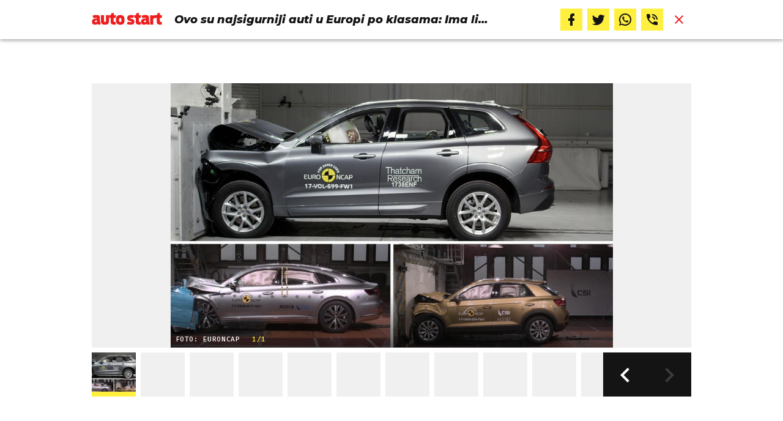

--- FILE ---
content_type: text/html; charset=utf-8
request_url: https://autostart.24sata.hr/galerije/galerija-4221/?page=1
body_size: 9644
content:













<!DOCTYPE html>
<html lang="hr" class="no-js">
<head>

    
        <script type="text/javascript">window.gdprAppliesGlobally=true;(function(){function a(e){if(!window.frames[e]){if(document.body&&document.body.firstChild){var t=document.body;var n=document.createElement("iframe");n.style.display="none";n.name=e;n.title=e;t.insertBefore(n,t.firstChild)}
else{setTimeout(function(){a(e)},5)}}}function e(n,r,o,c,s){function e(e,t,n,a){if(typeof n!=="function"){return}if(!window[r]){window[r]=[]}var i=false;if(s){i=s(e,t,n)}if(!i){window[r].push({command:e,parameter:t,callback:n,version:a})}}e.stub=true;function t(a){if(!window[n]||window[n].stub!==true){return}if(!a.data){return}
var i=typeof a.data==="string";var e;try{e=i?JSON.parse(a.data):a.data}catch(t){return}if(e[o]){var r=e[o];window[n](r.command,r.parameter,function(e,t){var n={};n[c]={returnValue:e,success:t,callId:r.callId};a.source.postMessage(i?JSON.stringify(n):n,"*")},r.version)}}
if(typeof window[n]!=="function"){window[n]=e;if(window.addEventListener){window.addEventListener("message",t,false)}else{window.attachEvent("onmessage",t)}}}e("__tcfapi","__tcfapiBuffer","__tcfapiCall","__tcfapiReturn");a("__tcfapiLocator");(function(e){
  var t=document.createElement("script");t.id="spcloader";t.type="text/javascript";t.async=true;t.src="https://sdk.privacy-center.org/"+e+"/loader.js?target="+document.location.hostname;t.charset="utf-8";var n=document.getElementsByTagName("script")[0];n.parentNode.insertBefore(t,n)})("49e2dd21-509f-4e31-9f4e-34808af3cb36")})();</script>
    

    
    
    
        
        

        
        

            <title>Galerija: Ovo su najsigurniji auti u Europi po klasama: Ima li iznenađenja? | Autostart</title>
    <meta name="description" content="Organizacija Euro NCAP ove je godine testirala više od 60 novih automobila i odabrala najbolje modele ovisno o klasi automobila. Mora se reći kako su na popisu čak tri Volkswagena, što je iznimno pohvalno za proizvođača iz Wolfsburga... | Autostart">
    
    

    
        

        
            <meta name="keywords" content="europa, Sigurnost, euroncap, crash test, najbolji, najsigurniji, najsigurniji automobili">
        
    
    <link href="https://autostart.24sata.hr/magazin/ovo-su-najsigurniji-auti-u-europi-po-klasama-ima-li-iznenadenja-4365" rel="canonical" />

    

    



    
        <meta property="fb:pages" content="412582762167121" />
    

    <meta charset="UTF-8">
    <meta http-equiv="X-UA-Compatible" content="IE=edge,chrome=1">
    <meta content="width=device-width, initial-scale=1.0, maximum-scale=1.0, minimum-scale=1.0, user-scalable=no" name="viewport">
    <meta name="referrer" content="always" />

    <!-- Chrome, Firefox OS, Opera and Vivaldi -->
    <meta name="theme-color" content="#fff">
    <!-- Windows Phone -->
    <meta name="msapplication-navbutton-color" content="#fff">
    <!-- iOS safari -->
    <meta name="apple-mobile-web-app-status-bar-style" content="#fff">

    <link rel="icon" type="image/x-icon" href="/static/images/favicon/favicon.ico" />
    <link rel="apple-touch-icon" sizes="57x57" href="/static/images/favicon/apple-icon-57x57.png">
    <link rel="apple-touch-icon" sizes="60x60" href="/static/images/favicon/apple-icon-60x60.png">
    <link rel="apple-touch-icon" sizes="72x72" href="/static/images/favicon/apple-icon-72x72.png">
    <link rel="apple-touch-icon" sizes="76x76" href="/static/images/favicon/apple-icon-76x76.png">
    <link rel="apple-touch-icon" sizes="114x114" href="/static/images/favicon/apple-icon-114x114.png">
    <link rel="apple-touch-icon" sizes="120x120" href="/static/images/favicon/apple-icon-120x120.png">
    <link rel="apple-touch-icon" sizes="144x144" href="/static/images/favicon/apple-icon-144x144.png">
    <link rel="apple-touch-icon" sizes="152x152" href="/static/images/favicon/apple-icon-152x152.png">
    <link rel="apple-touch-icon" sizes="180x180" href="/static/images/favicon/apple-icon-180x180.png">
    <link rel="icon" type="image/png" sizes="192x192"  href="/static/images/favicon/android-icon-192x192.png">
    <link rel="icon" type="image/png" sizes="32x32" href="/static/images/favicon/favicon-32x32.png">
    <link rel="icon" type="image/png" sizes="96x96" href="/static/images/favicon/favicon-96x96.png">
    <link rel="icon" type="image/png" sizes="16x16" href="/static/images/favicon/favicon-16x16.png">
    <link rel="manifest" href="/static/images/favicon/manifest.json">


    



    <link href="https://fonts.googleapis.com/css?family=Fira+Mono:400,500,700|Montserrat:400,400i,500,700,700i,800i,900i&amp;subset=latin-ext" rel="stylesheet">

    





<link rel="stylesheet" href="/static/css/grid.css?bust=20161115">

    





<link rel="stylesheet" href="/static/css/style.min.css?bust=6b3f6ad3">



    
    

    <script>
        if (typeof window.document.createElement('div').style.webkitLineClamp !== 'undefined') {
          document.querySelector('html').classList.add('webkitlineclamp');
        }
    </script>

    <script src="//imasdk.googleapis.com/js/sdkloader/ima3.js"></script>
    <script src="/static/js/lib/picturePolyfill.js"></script>
    <script src="/static/js/lib/video.min.js"></script>

    

    
    
    
    
    

    
    
        
<script>
    // Google data layer
    var dataLayer = window.dataLayer || [];

    dataLayer.push({
        'siteId': 'AST',
        'contentId': '4221',
        'pageType': 'gallery',
        'fullChannel': '/galerije/galerija-4221/?page=1',
        'contentTitle': 'Ovo su najsigurniji auti u Europi po klasama: Ima li iznenađenja?',
        'contentType': 'gallery',
        'channel': 'Magazin',
        'canonicalUrl': 'https://autostart.24sata.hr/galerije/galerija-4221/?page=1'
        
    });
</script>


    


    
        <!-- Google Tag Manager -->
<noscript>
    <iframe src="//www.googletagmanager.com/ns.html?id=GTM-PCRFFK6" height="0" width="0" style="display:none;visibility:hidden"></iframe>
</noscript>
<script>(function(w,d,s,l,i){w[l]=w[l]||[];w[l].push({'gtm.start':
    new Date().getTime(),event:'gtm.js'});var f=d.getElementsByTagName(s)[0],
    j=d.createElement(s),dl=l!='dataLayer'?'&l='+l:'';j.async=true;j.src=
    '//www.googletagmanager.com/gtm.js?id='+i+dl;f.parentNode.insertBefore(j,f);
})(window,document,'script','dataLayer','GTM-PCRFFK6');
</script>
<!-- End Google Tag Manager -->

<!-- DotMetrics -->
<script type="text/javascript">
    /* <![CDATA[ */
        (function() {
            window.dm=window.dm||{AjaxData:[]};
            window.dm.dotmetricsDefaultId = 1771;
            window.dm.AjaxEvent=function(et,d,ssid,ad){
                dm.AjaxData.push({et:et,d:d,ssid:ssid,ad:ad});
                if(typeof window.DotMetricsObj != 'undefined') {DotMetricsObj.onAjaxDataUpdate();}
            };
            var d=document,
            h=d.getElementsByTagName('head')[0],
            s=d.createElement('script');
            s.type='text/javascript';
            s.async=true;
            s.src='https://script.dotmetrics.net/door.js?id=1771';
            h.appendChild(s);
        }());
    /* ]]> */
</script>
<!-- End DotMetrics -->

    

    
    <script>
    (function(u, p, s, c, r) {
         u[r] = u[r] || function(p) {
             (u[r].q = u[r].q || []).push(p)
         }, u[r].ls = 1 * new Date();
         var a = p.createElement(s),
             m = p.getElementsByTagName(s)[0];
         a.async = 1;
         a.src = c;
         m.parentNode.insertBefore(a, m)
     })
     (window, document, 'script', '//files.upscore.com/async/upScore.js', 'upScore');
     upScore({
         config: {
             domain: 'autostart.24sata.hr',
             article: '.article__text',
             track_positions: false
         },
         data: {
             section: 'gallery,other',
             pubdate: '',
             author: '',
             object_type: 'gallery',
             
             custom_sponsored: 0
         }
     });
</script>



    
    

<!--
       _
__   _(_) _____      ___
\ \ / / |/ _ \ \ /\ / (_) Galerija - gallery
 \ V /| |  __/\ V  V / _
  \_/ |_|\___| \_/\_/ (_)

-->

<!-- doubleclick -->
<script async src="https://pagead2.googlesyndication.com/tag/js/gpt.js"></script>

<script>
    var dfp_all_slots = [],
        dfpDisplayTagSlots = [],
        dfpDataReady = false;

    window.googletag = window.googletag || {};
    var googletag = window.googletag;
    googletag.cmd = googletag.cmd || [];
</script>




<script data-adpushup="False">
    window.adpushupIsEnabled = document.currentScript.dataset.adpushup === 'True';

    var getScreenSize = function(){
        return {
            width: window.innerWidth || document.documentElement.clientWidth || document.body.clientWidth,
            height: window.innerHeight || document.documentElement.clientHeight || document.body.clientHeight
        };
    };

    var getTargetValue = function(width, height, sufix) {
        var target = '' + width + 'x' + height;
        if (sufix) target += '_' + sufix;
        return target;
    };

    var getResTarget = function(sufix) {
        var target = [],
            size = getScreenSize(),
            width,
            height;

        if (sufix) {

            switch (true) {

                case size.width >= 1024 && size.width < 1280:
                    width = 1024;
                    height = 768;
                    break;

                case size.width >= 1280 && size.width < 1366:
                    width = 1280;
                    height = 1024;
                    break;

                case size.width >= 1366 && size.width < 1370:
                    width = 1366;
                    height = 768;
                    break;

                case size.width >= 1370 && size.width < 1440:
                    width = 1370;
                    height = 768;
                    break;

                case size.width >= 1440 && size.width < 1600:
                    width = 1440;
                    height = 900;
                    break;

                case size.width >= 1600 && size.width < 1920:
                    width = 1600;
                    height = 1050;
                    break;

                case size.width >= 1920:
                    width = 1920;
                    height = 1080;
                    break;

            }

            target.push(getTargetValue(width, height, sufix));

        }
        return target;
    };

    var dfp_slots = [],
        slotName = '',
        platform = 'mobile',
        mobileOrDesk = 'mobile',
        loadDfp = false;

    window.mappings = [];
    window.disableInitalLoad = false;

    function setDfpLoadPermission(){
        loadDfp = mobileOrDesk.includes(platform) ? true : false;
    }

    function isMobileOrDesk(slotUnit){
        if (slotUnit.includes('AIO') || slotUnit.includes('feed')) return mobileOrDesk = 'mobile desktop tablet';
        if (slotUnit.includes('mAutostart_')) return mobileOrDesk = 'mobile';
        return mobileOrDesk = 'desktop tablet';
    }

    if (window.innerWidth >= 1367) platform = 'desktop';
    else if (window.innerWidth > 1023 && window.innerWidth < 1367) platform = 'tablet';

    const minRes = getResTarget('min');

    function attemptSetDfpData () {
        if (window.googletag && window.googletag.apiReady) {
            
                isMobileOrDesk('/18981092/Autostart_Billboard_Top');
                setDfpLoadPermission();

                if (loadDfp) {
                    
                        dfp_all_slots.push({
                            'id': '/18981092/Autostart_Billboard_Top',
                            'customId': ('/18981092/Autostart_Billboard_Top').split('_').slice(1).join(''),
                            'slot_sizes': [[1280, 250], [970, 250]],
                            'targeting': ['position', 'billboard'],
                            'collapse': true,
                            'outOfPage': false
                        });

                        window.mapping1 = googletag.sizeMapping()
                            .addSize([320, 400], [[4, 1], [250, 250], [300, 100], [300, 250], [320, 50], [320, 100]])
                            .addSize([750, 400], [[4, 1], [250, 250], [300, 100], [300, 250], [320, 50], [320, 100], [336, 280], [468, 60]])
                            .addSize([1050, 400], [[4, 1], [250, 250], [300, 100], [300, 250], [320, 50], [320, 100], [336, 280], [468, 60], [728, 90], [970, 90], [970, 250], [970, 500], [1280, 250]])
                            .build();
                        

                        slotName = 'Autostart_Billboard_Top'.split('_');
                        slotName.shift();

                        window.mappings.push(`mapping1__${slotName.join('')}`);

                        

                        
                    

                    googletag.cmd.push(function() {
                        googletag.pubads().setTargeting('platform', platform).setTargeting('cont_type', 'gallery');

                        if (!minRes.join('').includes('undefined')){
                            googletag.pubads().setTargeting('res_min', minRes);
                        }

                        
                            
                            googletag.pubads().setTargeting('site', 'autostart.24sata.hr');
                        

                        if (window.disableInitalLoad) googletag.pubads().disableInitialLoad();
                        if (window.adpushupIsEnabled) googletag.pubads().enableSingleRequest();
                        googletag.enableServices();
                    });
                }
            
                isMobileOrDesk('/18981092/Autostart_AIO_1');
                setDfpLoadPermission();

                if (loadDfp) {
                    
                        dfp_all_slots.push({
                            'id': '/18981092/Autostart_AIO_1',
                            'customId': ('/18981092/Autostart_AIO_1').split('_').slice(1).join(''),
                            'slot_sizes': [1, 1],
                            'targeting': ['position', 'wallpaper'],
                            'collapse': true,
                            'outOfPage': true
                        });

                        

                        slotName = 'Autostart_AIO_1'.split('_');
                        slotName.shift();

                        window.mappings.push(`mapping2__${slotName.join('')}`);

                        

                        
                            googletag.cmd.push(function() {
                                dfp_slots[2] = googletag.defineOutOfPageSlot('/18981092/Autostart_AIO_1', 'divAIO1').addService(googletag.pubads()).setTargeting('position', 'wallpaper');

                                googletag.display('divAIO1');
                                if (window.disableInitalLoad && !window.adpushupIsEnabled) googletag.pubads().refresh([dfp_slots[2]]);
                            });
                        
                    

                    googletag.cmd.push(function() {
                        googletag.pubads().setTargeting('platform', platform).setTargeting('cont_type', 'gallery');

                        if (!minRes.join('').includes('undefined')){
                            googletag.pubads().setTargeting('res_min', minRes);
                        }

                        

                        if (window.disableInitalLoad) googletag.pubads().disableInitialLoad();
                        if (window.adpushupIsEnabled) googletag.pubads().enableSingleRequest();
                        googletag.enableServices();
                    });
                }
            
                isMobileOrDesk('/18981092/Autostart_AIO_2');
                setDfpLoadPermission();

                if (loadDfp) {
                    
                        dfp_all_slots.push({
                            'id': '/18981092/Autostart_AIO_2',
                            'customId': ('/18981092/Autostart_AIO_2').split('_').slice(1).join(''),
                            'slot_sizes': [1, 1],
                            'targeting': ['position', 'floater'],
                            'collapse': true,
                            'outOfPage': true
                        });

                        

                        slotName = 'Autostart_AIO_2'.split('_');
                        slotName.shift();

                        window.mappings.push(`mapping3__${slotName.join('')}`);

                        

                        
                            googletag.cmd.push(function() {
                                dfp_slots[3] = googletag.defineOutOfPageSlot('/18981092/Autostart_AIO_2', 'divAIO2').addService(googletag.pubads()).setTargeting('position', 'floater');

                                googletag.display('divAIO2');
                                if (window.disableInitalLoad && !window.adpushupIsEnabled) googletag.pubads().refresh([dfp_slots[3]]);
                            });
                        
                    

                    googletag.cmd.push(function() {
                        googletag.pubads().setTargeting('platform', platform).setTargeting('cont_type', 'gallery');

                        if (!minRes.join('').includes('undefined')){
                            googletag.pubads().setTargeting('res_min', minRes);
                        }

                        

                        if (window.disableInitalLoad) googletag.pubads().disableInitialLoad();
                        if (window.adpushupIsEnabled) googletag.pubads().enableSingleRequest();
                        googletag.enableServices();
                    });
                }
            
                isMobileOrDesk('/18981092/mAutostart_Rec2');
                setDfpLoadPermission();

                if (loadDfp) {
                    
                        dfp_all_slots.push({
                            'id': '/18981092/mAutostart_Rec2',
                            'customId': ('/18981092/mAutostart_Rec2').split('_').slice(1).join(''),
                            'slot_sizes': [[300, 250], [300, 100], [320, 50], "fluid"],
                            'targeting': ['position', 'rectangle'],
                            'collapse': true,
                            'outOfPage': false
                        });

                        window.mapping4 = googletag.sizeMapping()
                            .addSize([320, 400], [[5, 1], [120, 600], [160, 600], [250, 250], [300, 100], [300, 250], [300, 600], [320, 50], [1, 1], [320, 100]])
                            .build();
                        

                        slotName = 'mAutostart_Rec2'.split('_');
                        slotName.shift();

                        window.mappings.push(`mapping4__${slotName.join('')}`);

                        

                        
                    

                    googletag.cmd.push(function() {
                        googletag.pubads().setTargeting('platform', platform).setTargeting('cont_type', 'gallery');

                        if (!minRes.join('').includes('undefined')){
                            googletag.pubads().setTargeting('res_min', minRes);
                        }

                        

                        if (window.disableInitalLoad) googletag.pubads().disableInitialLoad();
                        if (window.adpushupIsEnabled) googletag.pubads().enableSingleRequest();
                        googletag.enableServices();
                    });
                }
            
                isMobileOrDesk('/18981092/mAutostart_Rec1');
                setDfpLoadPermission();

                if (loadDfp) {
                    
                        dfp_all_slots.push({
                            'id': '/18981092/mAutostart_Rec1',
                            'customId': ('/18981092/mAutostart_Rec1').split('_').slice(1).join(''),
                            'slot_sizes': [[300, 250], [300, 100], [320, 50], [320, 100], [300, 600], "fluid"],
                            'targeting': ['position', 'rectangle'],
                            'collapse': true,
                            'outOfPage': false
                        });

                        window.mapping5 = googletag.sizeMapping()
                            .addSize([320, 400], [[5, 1], [120, 600], [160, 600], [250, 250], [300, 100], [300, 250], [300, 600], [320, 50], [1, 1], [320, 100]])
                            .build();
                        

                        slotName = 'mAutostart_Rec1'.split('_');
                        slotName.shift();

                        window.mappings.push(`mapping5__${slotName.join('')}`);

                        

                        
                    

                    googletag.cmd.push(function() {
                        googletag.pubads().setTargeting('platform', platform).setTargeting('cont_type', 'gallery');

                        if (!minRes.join('').includes('undefined')){
                            googletag.pubads().setTargeting('res_min', minRes);
                        }

                        

                        if (window.disableInitalLoad) googletag.pubads().disableInitialLoad();
                        if (window.adpushupIsEnabled) googletag.pubads().enableSingleRequest();
                        googletag.enableServices();
                    });
                }
            
                isMobileOrDesk('/18981092/Autostart_Leaderboard_1');
                setDfpLoadPermission();

                if (loadDfp) {
                    
                        dfp_all_slots.push({
                            'id': '/18981092/Autostart_Leaderboard_1',
                            'customId': ('/18981092/Autostart_Leaderboard_1').split('_').slice(1).join(''),
                            'slot_sizes': [728, 90],
                            'targeting': ['position', 'leaderboard'],
                            'collapse': true,
                            'outOfPage': false
                        });

                        window.mapping6 = googletag.sizeMapping()
                            .addSize([1050, 400], [[2, 1], [250, 250], [300, 100], [300, 250], [320, 50], [320, 100], [468, 60], [728, 90]])
                            .addSize([750, 400], [[2, 1], [250, 250], [300, 100], [300, 250], [320, 50], [320, 100], [468, 60], [728, 90]])
                            .addSize([320, 400], [[2, 1], [250, 250], [300, 100], [300, 250], [320, 50], [320, 100]])
                            .build();
                        

                        slotName = 'Autostart_Leaderboard_1'.split('_');
                        slotName.shift();

                        window.mappings.push(`mapping6__${slotName.join('')}`);

                        

                        
                    

                    googletag.cmd.push(function() {
                        googletag.pubads().setTargeting('platform', platform).setTargeting('cont_type', 'gallery');

                        if (!minRes.join('').includes('undefined')){
                            googletag.pubads().setTargeting('res_min', minRes);
                        }

                        

                        if (window.disableInitalLoad) googletag.pubads().disableInitialLoad();
                        if (window.adpushupIsEnabled) googletag.pubads().enableSingleRequest();
                        googletag.enableServices();
                    });
                }
            

            dfpDataReady = true;
        } else {
            setTimeout(() => {
                attemptSetDfpData();
            }, 300);
        }
    }

    attemptSetDfpData();
</script>



    

    

    
        <script async src="//www.ezojs.com/ezoic/sa.min.js"></script>
        <script>
            window.ezstandalone = window.ezstandalone || {};
            ezstandalone.cmd = ezstandalone.cmd || [];
            ezstandalone.cmd.push(function() {
                ezstandalone.enableConsent();
                ezstandalone.define(100);
                ezstandalone.enable();
                ezstandalone.display();
            });
        </script>
    

</head>



<body class="standalone_gallery" style="" data-didomi-disabled="False" data-bodyextrainfo="" >

    
    <div class="header_wrapper">

        <div class="container">

            <header class="header cf">
                
                    <a class="header__logo" href="/" title="autostart.24sata.hr">
                        <span class="header__logo_heading">

                            <span class="header__logo_img header__logo_img--mobile">
                                <svg xmlns="http://www.w3.org/2000/svg" viewBox="0 0 43 36"><defs><style>.a{fill:#ee1e1f;}</style></defs><path class="a" d="M.71,22.74c0-6.54,3.42-8.17,12.26-8.17h.71c-.09-1.46-.63-1.92-2.42-1.92A14.71,14.71,0,0,0,5.05,13.9L1.88,7.52c2.25-1.21,5.42-2,10.3-2,6.75,0,9.21,2,9.21,8v8.14c0,1.25.09,1.54,1.5,1.54V30c-.87.08-1.71.12-2.46.12-3.08,0-4.58-.24-5.5-1.95-1.21,1.37-2.79,2.12-6.38,2.12C2,30.29.71,27.16.71,22.74Zm13-1.79V19.28H13c-3.92,0-4.75.88-4.75,2.55,0,1.21.29,2,2.21,2C12.68,23.83,13.68,23.2,13.68,21Z"/><path class="a" d="M23.1,28.37l3-6A18.62,18.62,0,0,0,33.57,24c1.29,0,1.75-.38,1.75-1.09s-.38-1-4.46-2.12c-4.59-1.26-6.76-2.63-6.76-7.34,0-6.09,4.26-7.93,9.84-7.93A19.32,19.32,0,0,1,42,6.9l-3,6.46a14.65,14.65,0,0,0-5.38-1c-1.63,0-1.92.29-1.92,1s.38.92,3.8,1.79c5.21,1.38,7.25,2.8,7.25,7.72,0,5.25-3.25,7.46-9.21,7.46C29.77,30.29,25.9,29.83,23.1,28.37Z"/></svg>
                            </span>

                            <span class="header__logo_img header__logo_img--desktop">
                                <svg xmlns="http://www.w3.org/2000/svg" viewBox="0 0 184 36"><defs><style>.autostart_logo{fill:#ee1e1f;}</style></defs><path class="autostart_logo" d="M.71,22.74c0-6.54,3.42-8.17,12.26-8.17h.71c-.09-1.46-.63-1.92-2.42-1.92A14.71,14.71,0,0,0,5.05,13.9L1.88,7.52c2.25-1.21,5.42-2,10.3-2,6.75,0,9.21,2,9.21,8v8.14c0,1.25.09,1.54,1.5,1.54V30c-.87.08-1.71.12-2.46.12-3.08,0-4.58-.24-5.5-1.95-1.21,1.37-2.79,2.12-6.38,2.12C2,30.29.71,27.16.71,22.74Zm13-1.79V19.28H13c-3.92,0-4.75.88-4.75,2.55,0,1.21.29,2,2.21,2C12.68,23.83,13.68,23.2,13.68,21Z"/><path class="autostart_logo" d="M23.9,19.57V6h8v13.1c0,3.08,0,4.21,2.63,4.21s2.63-1.17,2.63-4.26V6H45V19.57c0,7.89-2.13,10.76-10.55,10.76C26.23,30.33,23.9,27.46,23.9,19.57Z"/><path class="autostart_logo" d="M45.66,6H50l1.12-4.71,6.3-1.42V6h5.34v6.92H57.38V21c0,1.42.21,2.09,2.54,2.09h2.8V30c-1.46.12-2.67.25-3.84.25-7.26,0-9.42-2.17-9.42-8.21v-9.1h-3.8Z"/><path class="autostart_logo" d="M63.29,18c0-7.76,2.46-12.39,11.22-12.39S85.69,10.27,85.69,18c0,8-2.34,12.43-11.18,12.43C65.83,30.38,63.29,25.83,63.29,18Zm14.39.25c0-3.63-.34-5.21-3.17-5.21s-3.17,1.58-3.17,5.21.37,5.25,3.17,5.25S77.68,21.83,77.68,18.2Z"/><path class="autostart_logo" d="M91.77,28.37l3-6A18.62,18.62,0,0,0,102.24,24c1.29,0,1.75-.38,1.75-1.09s-.38-1-4.46-2.12c-4.59-1.26-6.76-2.63-6.76-7.34,0-6.09,4.26-7.93,9.84-7.93A19.32,19.32,0,0,1,110.7,6.9l-3,6.46a14.65,14.65,0,0,0-5.38-1c-1.63,0-1.92.29-1.92,1s.38.92,3.8,1.79c5.21,1.38,7.25,2.8,7.25,7.72,0,5.25-3.25,7.46-9.21,7.46C98.44,30.29,94.57,29.83,91.77,28.37Z"/><path class="autostart_logo" d="M111.25,6h4.29l1.13-4.71L123-.11V6h5.33v6.92H123V21c0,1.42.21,2.09,2.54,2.09h2.79V30c-1.45.12-2.66.25-3.83.25-7.26,0-9.43-2.17-9.43-8.21v-9.1h-3.79Z"/><path class="autostart_logo" d="M129,22.74c0-6.54,3.42-8.17,12.27-8.17h.7c-.08-1.46-.62-1.92-2.41-1.92a14.8,14.8,0,0,0-6.22,1.25l-3.17-6.38c2.25-1.21,5.42-2,10.3-2,6.76,0,9.22,2,9.22,8v8.14c0,1.25.08,1.54,1.5,1.54V30c-.88.08-1.71.12-2.46.12-3.09,0-4.59-.24-5.5-1.95-1.21,1.37-2.8,2.12-6.39,2.12C130.34,30.29,129,27.16,129,22.74ZM142,21V19.28h-.66c-3.92,0-4.76.88-4.76,2.55,0,1.21.29,2,2.21,2C141,23.83,142,23.2,142,21Z"/><path class="autostart_logo" d="M152.64,6.48,159,6l.67,2.08c1.17-1.37,2.8-2.25,6.72-2.25v7.55c-5.26,0-5.72,1.75-5.72,4.55V30h-8Z"/><path class="autostart_logo" d="M166.3,6h4.3l1.13-4.71L178-.11V6h5.34v6.92H178V21c0,1.42.21,2.09,2.55,2.09h2.79V30c-1.46.12-2.67.25-3.84.25-7.25,0-9.42-2.17-9.42-8.21v-9.1h-3.8Z"/></svg>
                            </span>

                        </span>
                    </a>

                    <h1 class="gallery__title" title="Ovo su najsigurniji auti u Europi po klasama: Ima li iznenađenja?">

                        Ovo su najsigurniji auti u Europi po klasama: Ima li iznenađenja?

                    </h1>

                    

<div class="social_share th_autostart social_share--standalone_gallery js_shareWrap">
    

    <div class="social_share__inner_wrap cf">

        <a href="https://www.facebook.com/sharer/sharer.php?u=https://autostart.24sata.hr/galerije/galerija-4221/?page=1" class="social_share__btn social_share__btn--facebook" target="_blank"><i class="icon icon-facebook"></i></a>

        <a href="https://twitter.com/intent/tweet?text=https%3A//autostart.24sata.hr/galerije/galerija-4221/%3Fpage%3D1" class="social_share__btn social_share__btn--twitter" target="_blank"><i class="icon icon-twitter"></i></a>

        <a href="whatsapp://send?text=Ovo%20su%20najsigurniji%20auti%20u%20Europi%20po%20klasama%3A%20Ima%20li%20iznena%C4%91enja%3F...https://autostart.24sata.hr/galerije/galerija-4221/?page=1" class="social_share__btn social_share__btn--whatsapp"><i class="icon icon-whatsapp"></i></a>

        <a href="viber://forward?text=Ovo%20su%20najsigurniji%20auti%20u%20Europi%20po%20klasama%3A%20Ima%20li%20iznena%C4%91enja%3F...https://autostart.24sata.hr/galerije/galerija-4221/?page=1" class="social_share__btn social_share__btn--viber"><i class="icon icon-phone-in-talk"></i></a>

        

    </div>

</div>
                
                
                
                    <a class="gallery__close_btn mfp-close js_closeGallery" href="/magazin/ovo-su-najsigurniji-auti-u-europi-po-klasama-ima-li-iznenadenja-4365" title="Zatvori galeriju (Esc)">
                        <i class="icon icon-close"></i>
                    </a>
                

            </header> 

        </div> 

    </div> 


    

    <div class="body_wrap">

        <div class="body_inner_wrap">

            <div class="content__wrap container container--content">

                <div class="column_content">

                    <div class="dfp_banner dfp_banner--Leaderboard">
                        <div id='divBillboardTop'>
    <script>
        dfpDisplayTagSlots.push('divBillboardTop');
    </script>
</div>

                    </div>

                    <div class="column_content__inner">

                        <div class="gallery" data-galtype="modal">

                            <div class="gallery__fakes">

                                

                                    <span class="gallery__fake_thumb"></span>

                                

                                    <span class="gallery__fake_thumb"></span>

                                

                                    <span class="gallery__fake_thumb"></span>

                                

                                    <span class="gallery__fake_thumb"></span>

                                

                                    <span class="gallery__fake_thumb"></span>

                                

                                    <span class="gallery__fake_thumb"></span>

                                

                                    <span class="gallery__fake_thumb"></span>

                                

                                    <span class="gallery__fake_thumb"></span>

                                

                                    <span class="gallery__fake_thumb"></span>

                                

                                    <span class="gallery__fake_thumb"></span>

                                

                                    <span class="gallery__fake_thumb"></span>

                                

                            </div>

                            <div id="fs_gallery" class="gallery__slider_wrap fs_gallery">

                                
                                    
                                    <div id="gallery__slider"
                                        class="js_royal royalSlider rsDefault gallery__slider"
                                        data-history="true"
                                        data-slideshow="3000"
                                        data-bnrs="5"
                                    >

                                        <!--  -->

                                        
                                            

                                                

                                                <div class="gallery__slider_item is_current no_padding"
                                                    data-history-uri="?page=1"
                                                    data-history-title=""
                                                >

                                                    

                                                        <div class="gallery__image_wrap">

                                                            

                                                                 
                                                                    
    <picture data-alt="Ovo su najsigurniji auti u Europi po klasama: Ima li iznenađenja?" data-default-src="/media/dg/d1/9c/0bf7c4176a256423eda6.png">

        
            <source srcset="/media/dg/d1/9c/0bf7c4176a256423eda6.png" data-size="980xNone" />
        

        <img class="rsImg" src="/media/dg/d1/9c/0bf7c4176a256423eda6.png" alt="Ovo su najsigurniji auti u Europi po klasama: Ima li iznenađenja?" data-size="980xNone" />

        <noscript>
            <img class="rsImg" src="/media/dg/d1/9c/0bf7c4176a256423eda6.png" alt="Ovo su najsigurniji auti u Europi po klasama: Ima li iznenađenja?" />
        </noscript>
    </picture>


                                                                

                                                            

                                                            <div class="gallery__caption ">

                                                                <div class="gallery__meta_info">

                                                                    
                                                                        <span class="gallery__photo_author">Foto: EURONCAP</span>
                                                                    

                                                                    <span class="gallery__paginator">1/1</span>

                                                                </div>

                                                                

                                                            </div>
                                                        </div>
                                                    

                                                    

                                                    

                                                    
                                                    
                                                        <span class="rsTmb">
                                                            
    <picture data-alt="Ovo su najsigurniji auti u Europi po klasama: Ima li iznenađenja?" data-default-src="/media/dg/d7/ea/09c29d5e61fdd9fa922b.png">

        
            <source srcset="/media/dg/d7/ea/09c29d5e61fdd9fa922b.png" data-size="70x70" />
        

        <img class="gallery__slider_thumb" src="/media/dg/d7/ea/09c29d5e61fdd9fa922b.png" alt="Ovo su najsigurniji auti u Europi po klasama: Ima li iznenađenja?" data-size="70x70" />

        <noscript>
            <img class="gallery__slider_thumb" src="/media/dg/d7/ea/09c29d5e61fdd9fa922b.png" alt="Ovo su najsigurniji auti u Europi po klasama: Ima li iznenađenja?" />
        </noscript>
    </picture>


                                                        </span>
                                                    
                                                    

                                                </div>
                                                
                                            
                                        
                                    </div>
                                    
                                

                                <div class="gallery__functions_wrap js_galleryControllers" data-absolute-url="/galerije/galerija-4221/?page=1" >

                                    <div class="gallery__functions">

                                        <div class="gallery__controls_wrap">

                                            <a class="gallery__control_btn gallery__control_btn--prev js_galleryPrev" id="slider-prev" href="">
                                                <i class="icon icon-chevron-left"></i>
                                            </a>

                                            <a class="gallery__control_btn gallery__control_btn--next js_galleryNext" id="slider-next" href="">
                                                <i class="icon icon-chevron-right"></i>
                                            </a>
                                        </div>
                                    </div> 
                                </div>
                            </div> 
                        </div> 
                    </div> 
                </div> 
            </div> 
        </div> 
    </div> 

    
        <!-- Schema Markup - gallery -->
<script type="application/ld+json">
{
    "@context": "http://schema.org",
    "@type": "ImageGallery",
    "description": "Ovo su najsigurniji auti u Europi po klasama: Ima li iznenađenja?",
    "keywords": "najsigurniji automobili, najsigurniji, najbolji, crash test, euroncap, Sigurnost, europa",
    "associatedMedia": [
    
        {
    "@context": "https://schema.org",
    "@type": "ImageObject",
    "contentUrl": "https://autostart.24sata.hr/media/img/b4/90/7db06ecf50e5a265301b.png",
    "caption": "1",
    "width": 768,
    "height": 1024,
    "uploadDate": "2018-01-15T19:22:33.485770+01:00",
    "creditText": "EURONCAP"
}

    
    ],
    "publisher": {
    "@type": "NewsMediaOrganization",
    "name": "Autostart",
    "url": "https://autostart.24sata.hr/",
    "logo": {
        "@type": "ImageObject",
        "url": "https://autostart.24sata.hr/static/images/favicon/apple-icon-precomposed.png"
    }
}

}
</script>

    



    
    

    
    

    
    
<script type="text/javascript">
;e = encodeURIComponent;
var _styt = _styt || [];_styt.push('url='+e(location.href));_styt.push('ref='+e(document.referrer));_styt.push('title='+e(document.title));

    (function() {
        function dotck() {var d = new Date();_styt.push(['seed='+d.getTime()+Math.random()]);return _styt.join('&');};
        var tck = document.createElement('script');tck.type = 'text/javascript';tck.async = true;tck.src = '/analytics/track.js?'+dotck();var s = document.getElementsByTagName('script')[0];s.parentNode.insertBefore(tck, s);
    })();
</script>


    
        <div id='divAIO1'>
    <script>
        dfpDisplayTagSlots.push('divAIO1');
    </script>
</div>

        <div id='divAIO2'>
    <script>
        dfpDisplayTagSlots.push('divAIO2');
    </script>
</div>

    

    <script src="https://ajax.googleapis.com/ajax/libs/jquery/3.3.1/jquery.min.js"></script>
    <script>window.jQuery || document.write('<script src="/static/_dev/js/lib/jquery-3.3.1.min.js"><\/script>');</script>

    
        <script src="/static/js/lib/videojs/videojs_5.vast.vpaid.js?bust=20251111"></script>
        <script src="/static/js/lib/videojs/videojs-contrib-ads.min.js?bust=20251111"></script>
        <script src="/static/js/lib/videojs/videojs-localization.js?bust=20251111"></script>
        <script src="/static/js/lib/videojs/videojs-preroll.min.js?bust=20251111"></script>
        <script src="/static/js/lib/videojs/videojs-share.min.js?bust=20251111"></script>
        <script src="/static/js/lib/videojs/videojs.ads.min.js?bust=20251111"></script>
        <script src="/static/js/lib/videojs/videojs.ima.js?bust=20251111"></script>
        <script src="/static/js/lib/videojs/videojs.vast-client.js?bust=20251111"></script>
        <script src="/static/js/lib/videojs/videojs.vast.js?bust=20251111"></script>
        <script src="/static/js/common_libs.js?bust=20251111"></script>
        <script src="/static/js/common.min.js?bust=6df27ed3" ></script>
        <script src="/static/js/gallery.min.js?bust=233c6937" ></script>
    

    
    <script src="/static/_dev/js/lib/ResizeSensor.js"></script>
    <script src="/static/_dev/js/lib/ElementQueries.js"></script>


    

        <div class="hidden">
            <input type="hidden" name="csrfmiddlewaretoken" value="oong96FchFysa8MABX2jZzgzPN7M64AgOTXxWJifEGvxkTuvOzEzPL5uOuN19Z0M">
        </div>

    

    
        
    
</body>
</html>


--- FILE ---
content_type: application/javascript
request_url: https://autostart.24sata.hr/static/js/lib/videojs/videojs-share.min.js?bust=20251111
body_size: 14142
content:
/**
 * videojs-share
 * @version 3.0.0
 * @copyright 2018 Mikhail Khazov <mkhazov.work@gmail.com>
 * @license MIT
 */
! function(t, e) {
    "object" == typeof exports && "undefined" != typeof module ? module.exports = e(require("video.js")) : "function" == typeof define && define.amd ? define(["video.js"], e) : t.videojsShare = e(t.videojs)
}(this, function(t) {
    "use strict";

    function e(t, e) {
        return e = {
            exports: {}
        }, t(e, e.exports), e.exports
    }

    function n(t) {
        var e;
        if ("SELECT" === t.nodeName) t.focus(), e = t.value;
        else if ("INPUT" === t.nodeName || "TEXTAREA" === t.nodeName) {
            var n = t.hasAttribute("readonly");
            n || t.setAttribute("readonly", ""), t.select(), t.setSelectionRange(0, t.value.length), n || t.removeAttribute("readonly"), e = t.value
        } else {
            t.hasAttribute("contenteditable") && t.focus();
            var i = window.getSelection(),
                o = document.createRange();
            o.selectNodeContents(t), i.removeAllRanges(), i.addRange(o), e = i.toString()
        }
        return e
    }

    function i() {}

    function o(t, e) {
        for (; t && t.nodeType !== J;) {
            if ("function" == typeof t.matches && t.matches(e)) return t;
            t = t.parentNode
        }
    }

    function r(t, e, n, i, o) {
        var r = l.apply(this, arguments);
        return t.addEventListener(n, r, o), {
            destroy: function() {
                t.removeEventListener(n, r, o)
            }
        }
    }

    function a(t, e, n, i, o) {
        return "function" == typeof t.addEventListener ? r.apply(null, arguments) : "function" == typeof n ? r.bind(null, document).apply(null, arguments) : ("string" == typeof t && (t = document.querySelectorAll(t)), Array.prototype.map.call(t, function(t) {
            return r(t, e, n, i, o)
        }))
    }

    function l(t, e, n, i) {
        return function(n) {
            n.delegateTarget = Q(n.target, e), n.delegateTarget && i.call(t, n)
        }
    }

    function s(t, e, n) {
        if (!t && !e && !n) throw new Error("Missing required arguments");
        if (!G.string(e)) throw new TypeError("Second argument must be a String");
        if (!G.fn(n)) throw new TypeError("Third argument must be a Function");
        if (G.node(t)) return c(t, e, n);
        if (G.nodeList(t)) return u(t, e, n);
        if (G.string(t)) return h(t, e, n);
        throw new TypeError("First argument must be a String, HTMLElement, HTMLCollection, or NodeList")
    }

    function c(t, e, n) {
        return t.addEventListener(e, n), {
            destroy: function() {
                t.removeEventListener(e, n)
            }
        }
    }

    function u(t, e, n) {
        return Array.prototype.forEach.call(t, function(t) {
            t.addEventListener(e, n)
        }), {
            destroy: function() {
                Array.prototype.forEach.call(t, function(t) {
                    t.removeEventListener(e, n)
                })
            }
        }
    }

    function h(t, e, n) {
        return Z(document.body, t, e, n)
    }

    function d(t) {
        return Object.keys(t).filter(function(e) {
            return void 0 !== t[e] && "" !== t[e]
        }).map(function(e) {
            return encodeURIComponent(e) + "=" + encodeURIComponent(t[e])
        }).join("&")
    }

    function f() {
        var t = arguments.length > 0 && void 0 !== arguments[0] ? arguments[0] : {},
            e = t.fbAppId,
            n = t.url,
            i = t.redirectUri;
        if (!e) throw new Error("fbAppId is not defined");
        var o = d({
            app_id: e,
            display: "popup",
            redirect_uri: i,
            link: n
        });
        return window.open("https://www.facebook.com/dialog/feed?" + o, "_blank", et)
    }

    function p() {
        var t = arguments.length > 0 && void 0 !== arguments[0] ? arguments[0] : {},
            e = t.fbAppId,
            n = t.url,
            i = t.hashtag,
            o = t.redirectUri;
        if (!e) throw new Error("fbAppId is not defined");
        var r = d({
            app_id: e,
            display: "popup",
            redirect_uri: o,
            href: n,
            hashtag: i
        });
        return window.open("https://www.facebook.com/dialog/share?" + r, "_blank", et)
    }

    function v() {
        var t = (arguments.length > 0 && void 0 !== arguments[0] ? arguments[0] : {}).url;
        if (!t) throw new Error("url is not defined");
        var e = d({
            kid_directed_site: "0",
            sdk: "joey",
            u: t,
            display: "popup",
            ref: "plugin",
            src: "share_button"
        });
        return window.open("https://www.facebook.com/sharer/sharer.php?" + e, "_blank", et)
    }

    function g() {
        var t = d({
            url: (arguments.length > 0 && void 0 !== arguments[0] ? arguments[0] : {}).url
        });
        return window.open("https://plus.google.com/share?" + t, "_blank", et)
    }

    function m() {
        var t = arguments.length > 0 && void 0 !== arguments[0] ? arguments[0] : {},
            e = d({
                share_url: t.url,
                title: t.title,
                description: t.description,
                imageurl: t.image
            });
        return window.open("http://connect.mail.ru/share?" + e, "_blank", et)
    }

    function w() {
        var t = arguments.length > 0 && void 0 !== arguments[0] ? arguments[0] : {},
            e = t.url,
            n = t.title,
            i = t.description,
            o = (n || "") + "\r\n" + (i || "") + "\r\n" + (e || ""),
            r = "mailto:?body=" + encodeURIComponent(o);
        return window.location.assign(r)
    }

    function y() {
        var t = arguments.length > 0 && void 0 !== arguments[0] ? arguments[0] : {},
            e = d({
                "st.cmd": "addShare",
                "st._surl": t.url,
                title: t.title
            });
        return window.open("https://ok.ru/dk?" + e, "_blank", et)
    }

    function b() {
        var t = arguments.length > 0 && void 0 !== arguments[0] ? arguments[0] : {},
            e = d({
                url: t.url,
                text: t.title
            });
        return window.open("https://t.me/share/url?" + e, "_blank", et)
    }

    function k() {
        var t = arguments.length > 0 && void 0 !== arguments[0] ? arguments[0] : {},
            e = t.title,
            n = t.url,
            i = t.hashtags,
            o = d({
                text: e,
                url: n,
                hashtags: (void 0 === i ? [] : i).join(",")
            });
        return window.open("https://twitter.com/intent/tweet?" + o, "_blank", et)
    }

    function _() {
        var t = arguments.length > 0 && void 0 !== arguments[0] ? arguments[0] : {},
            e = d({
                url: t.url,
                title: t.title
            });
        return window.open("https://www.reddit.com/submit?" + e, "_blank", et)
    }

    function C() {
        var t = arguments.length > 0 && void 0 !== arguments[0] ? arguments[0] : {},
            e = t.description,
            n = d({
                url: t.url,
                description: e,
                media: t.media
            });
        return window.open("https://pinterest.com/pin/create/button/?" + n, "_blank", et)
    }

    function x() {
        var t = arguments.length > 0 && void 0 !== arguments[0] ? arguments[0] : {},
            e = t.url,
            n = t.title,
            i = t.caption,
            o = t.tags,
            r = void 0 === o ? [] : o,
            a = t.posttype,
            l = void 0 === a ? "link" : a,
            s = d({
                canonicalUrl: e,
                title: n,
                caption: i,
                tags: r.join(","),
                posttype: l
            });
        return window.open("https://www.tumblr.com/widgets/share/tool?" + s, "_blank", et)
    }

    function E() {
        return !!window.navigator.userAgent.match(/Version\/[\d.]+.*Safari/)
    }

    function j(t) {
        return E() ? window.open(t) : window.location.assign(t)
    }

    function S() {
        var t = arguments.length > 0 && void 0 !== arguments[0] ? arguments[0] : {},
            e = t.url,
            n = t.title;
        if (!e && !n) throw new Error("url and title not specified");
        return j("viber://forward?" + d({
            text: [n, e].filter(function(t) {
                return t
            }).join(" ")
        }))
    }

    function F() {
        var t = arguments.length > 0 && void 0 !== arguments[0] ? arguments[0] : {},
            e = t.url,
            n = t.image,
            i = t.isVkParse,
            o = t.description,
            r = t.title;
        o && o.length > nt && (o = o.substr(0, nt) + "..."), r && r.length > nt && (r = r.substr(0, nt) + "...");
        return "https://vk.com/share.php?" + d(i ? {
            url: e
        } : {
            url: e,
            title: r,
            description: o,
            image: n,
            noparse: !0
        })
    }

    function A() {
        var t = arguments.length > 0 && void 0 !== arguments[0] ? arguments[0] : {};
        return window.open(F(t), "_blank", et)
    }

    function T() {
        var t = arguments.length > 0 && void 0 !== arguments[0] ? arguments[0] : {},
            e = t.phone,
            n = d({
                text: [t.title, t.url].filter(function(t) {
                    return t
                }).join(" "),
                phone: e
            });
        return window.open("https://api.whatsapp.com/send?" + n, "_blank", et)
    }

    function z() {
        var t = arguments.length > 0 && void 0 !== arguments[0] ? arguments[0] : {},
            e = t.title,
            n = t.url,
            i = d({
                title: e,
                summary: t.description,
                url: n
            });
        return window.open("https://www.linkedin.com/shareArticle?mini=true&" + i, "_blank", et)
    }

    function M() {
        var t = arguments.length > 0 && void 0 !== arguments[0] ? arguments[0] : {},
            e = t.fbAppId,
            n = t.url;
        if (!e) throw new Error("fbAppId is not defined");
        var i = d({
            app_id: e,
            link: n
        });
        return window.location.assign("fb-messenger://share?" + i)
    }

    function O() {
        var t = arguments.length > 0 && void 0 !== arguments[0] ? arguments[0] : {},
            e = t.title,
            n = t.url;
        if (!n) throw new Error("url is not defined");
        var i = encodeURIComponent("" + n);
        return e && (i = "" + encodeURIComponent(e + " ") + i), window.open("https://line.me/R/msg/text/?" + i, "_blank", et)
    }

    function L() {
        return "ontouchstart" in window || navigator.MaxTouchPoints > 0 || navigator.msMaxTouchPoints > 0
    }

    function V() {
        return /Android/.test(window.navigator.userAgent) || /iP(hone|ad|od)/i.test(window.navigator.userAgent)
    }

    function H() {
        var t = arguments.length > 0 && void 0 !== arguments[0] ? arguments[0] : [];
        return !(arguments.length > 1 && void 0 !== arguments[1]) || arguments[1] ? V() ? t : t.filter(function(t) {
            return !ot.includes(t)
        }) : t
    }
    t = "default" in t ? t.default : t;
    var I = function() {
            return window.location.href
        }(),
        P = {
            mobileVerification: !0,
            title: "Video",
            url: I,
            socials: ["fbFeed", "tw", "reddit", "gp", "messenger", "linkedin", "vk", "ok", "mail", "telegram", "whatsapp", "viber", "email"],
            embedCode: function() {
                return "<iframe src='" + I + "' width='560' height='315' frameborder='0' allowfullscreen></iframe>"
            }(),
            redirectUri: function() {
                return I + "#close_window"
            }()
        },
        R = function(t, e) {
            if (!(t instanceof e)) throw new TypeError("Cannot call a class as a function")
        },
        U = function() {
            function t(t, e) {
                for (var n = 0; n < e.length; n++) {
                    var i = e[n];
                    i.enumerable = i.enumerable || !1, i.configurable = !0, "value" in i && (i.writable = !0), Object.defineProperty(t, i.key, i)
                }
            }
            return function(e, n, i) {
                return n && t(e.prototype, n), i && t(e, i), e
            }
        }(),
        N = function(t, e) {
            if ("function" != typeof e && null !== e) throw new TypeError("Super expression must either be null or a function, not " + typeof e);
            t.prototype = Object.create(e && e.prototype, {
                constructor: {
                    value: t,
                    enumerable: !1,
                    writable: !0,
                    configurable: !0
                }
            }), e && (Object.setPrototypeOf ? Object.setPrototypeOf(t, e) : t.__proto__ = e)
        },
        B = function(t, e) {
            if (!t) throw new ReferenceError("this hasn't been initialised - super() hasn't been called");
            return !e || "object" != typeof e && "function" != typeof e ? t : e
        },
        q = function(t) {
            function e(n, i) {
                R(this, e);
                var o = B(this, t.call(this, n, i));
                return o.addClass("vjs-menu-button"), o.addClass("vjs-share-control"), o.addClass("vjs-icon-share"), o.controlText(n.localize("Share")), o
            }
            return N(e, t), e.prototype.handleClick = function() {
                this.player().getChild("ShareOverlay").open()
            }, e
        }(videojs.getComponent("Button")),
        D = function(t) {
            function e(n, i) {
                R(this, e);
                var o = B(this, t.call(this, n, i));
                return o.playerClassName = "vjs-videojs-share_open", o
            }
            return N(e, t), e.prototype.open = function() {
                var e = this.player();
                e.addClass(this.playerClassName), t.prototype.open.call(this), e.trigger("sharing:opened")
            }, e.prototype.close = function() {
                var e = this.player();
                e.removeClass(this.playerClassName), t.prototype.close.call(this), e.trigger("sharing:closed")
            }, e
        }(videojs.getComponent("ModalDialog")),
        Y = ("undefined" != typeof window ? window : "undefined" != typeof global ? global : "undefined" != typeof self && self, n),
        W = e(function(t, e) {
            ! function(e, n) {
                n(t, Y)
            }(0, function(t, e) {
                function n(t, e) {
                    if (!(t instanceof e)) throw new TypeError("Cannot call a class as a function")
                }
                var i = function(t) {
                        return t && t.__esModule ? t : {
                            default: t
                        }
                    }(e),
                    o = "function" == typeof Symbol && "symbol" == typeof Symbol.iterator ? function(t) {
                        return typeof t
                    } : function(t) {
                        return t && "function" == typeof Symbol && t.constructor === Symbol && t !== Symbol.prototype ? "symbol" : typeof t
                    },
                    r = function() {
                        function t(t, e) {
                            for (var n = 0; n < e.length; n++) {
                                var i = e[n];
                                i.enumerable = i.enumerable || !1, i.configurable = !0, "value" in i && (i.writable = !0), Object.defineProperty(t, i.key, i)
                            }
                        }
                        return function(e, n, i) {
                            return n && t(e.prototype, n), i && t(e, i), e
                        }
                    }(),
                    a = function() {
                        function t(e) {
                            n(this, t), this.resolveOptions(e), this.initSelection()
                        }
                        return r(t, [{
                            key: "resolveOptions",
                            value: function() {
                                var t = arguments.length > 0 && void 0 !== arguments[0] ? arguments[0] : {};
                                this.action = t.action, this.container = t.container, this.emitter = t.emitter, this.target = t.target, this.text = t.text, this.trigger = t.trigger, this.selectedText = ""
                            }
                        }, {
                            key: "initSelection",
                            value: function() {
                                this.text ? this.selectFake() : this.target && this.selectTarget()
                            }
                        }, {
                            key: "selectFake",
                            value: function() {
                                var t = this,
                                    e = "rtl" == document.documentElement.getAttribute("dir");
                                this.removeFake(), this.fakeHandlerCallback = function() {
                                    return t.removeFake()
                                }, this.fakeHandler = this.container.addEventListener("click", this.fakeHandlerCallback) || !0, this.fakeElem = document.createElement("textarea"), this.fakeElem.style.fontSize = "12pt", this.fakeElem.style.border = "0", this.fakeElem.style.padding = "0", this.fakeElem.style.margin = "0", this.fakeElem.style.position = "absolute", this.fakeElem.style[e ? "right" : "left"] = "-9999px";
                                var n = window.pageYOffset || document.documentElement.scrollTop;
                                this.fakeElem.style.top = n + "px", this.fakeElem.setAttribute("readonly", ""), this.fakeElem.value = this.text, this.container.appendChild(this.fakeElem), this.selectedText = (0, i.default)(this.fakeElem), this.copyText()
                            }
                        }, {
                            key: "removeFake",
                            value: function() {
                                this.fakeHandler && (this.container.removeEventListener("click", this.fakeHandlerCallback), this.fakeHandler = null, this.fakeHandlerCallback = null), this.fakeElem && (this.container.removeChild(this.fakeElem), this.fakeElem = null)
                            }
                        }, {
                            key: "selectTarget",
                            value: function() {
                                this.selectedText = (0, i.default)(this.target), this.copyText()
                            }
                        }, {
                            key: "copyText",
                            value: function() {
                                var t = void 0;
                                try {
                                    t = document.execCommand(this.action)
                                } catch (e) {
                                    t = !1
                                }
                                this.handleResult(t)
                            }
                        }, {
                            key: "handleResult",
                            value: function(t) {
                                this.emitter.emit(t ? "success" : "error", {
                                    action: this.action,
                                    text: this.selectedText,
                                    trigger: this.trigger,
                                    clearSelection: this.clearSelection.bind(this)
                                })
                            }
                        }, {
                            key: "clearSelection",
                            value: function() {
                                this.trigger && this.trigger.focus(), window.getSelection().removeAllRanges()
                            }
                        }, {
                            key: "destroy",
                            value: function() {
                                this.removeFake()
                            }
                        }, {
                            key: "action",
                            set: function() {
                                var t = arguments.length > 0 && void 0 !== arguments[0] ? arguments[0] : "copy";
                                if (this._action = t, "copy" !== this._action && "cut" !== this._action) throw new Error('Invalid "action" value, use either "copy" or "cut"')
                            },
                            get: function() {
                                return this._action
                            }
                        }, {
                            key: "target",
                            set: function(t) {
                                if (void 0 !== t) {
                                    if (!t || "object" !== (void 0 === t ? "undefined" : o(t)) || 1 !== t.nodeType) throw new Error('Invalid "target" value, use a valid Element');
                                    if ("copy" === this.action && t.hasAttribute("disabled")) throw new Error('Invalid "target" attribute. Please use "readonly" instead of "disabled" attribute');
                                    if ("cut" === this.action && (t.hasAttribute("readonly") || t.hasAttribute("disabled"))) throw new Error('Invalid "target" attribute. You can\'t cut text from elements with "readonly" or "disabled" attributes');
                                    this._target = t
                                }
                            },
                            get: function() {
                                return this._target
                            }
                        }]), t
                    }();
                t.exports = a
            })
        });
    i.prototype = {
        on: function(t, e, n) {
            var i = this.e || (this.e = {});
            return (i[t] || (i[t] = [])).push({
                fn: e,
                ctx: n
            }), this
        },
        once: function(t, e, n) {
            function i() {
                o.off(t, i), e.apply(n, arguments)
            }
            var o = this;
            return i._ = e, this.on(t, i, n)
        },
        emit: function(t) {
            var e = [].slice.call(arguments, 1),
                n = ((this.e || (this.e = {}))[t] || []).slice(),
                i = 0,
                o = n.length;
            for (i; i < o; i++) n[i].fn.apply(n[i].ctx, e);
            return this
        },
        off: function(t, e) {
            var n = this.e || (this.e = {}),
                i = n[t],
                o = [];
            if (i && e)
                for (var r = 0, a = i.length; r < a; r++) i[r].fn !== e && i[r].fn._ !== e && o.push(i[r]);
            return o.length ? n[t] = o : delete n[t], this
        }
    };
    var X = i,
        G = e(function(t, e) {
            e.node = function(t) {
                return void 0 !== t && t instanceof HTMLElement && 1 === t.nodeType
            }, e.nodeList = function(t) {
                var n = Object.prototype.toString.call(t);
                return void 0 !== t && ("[object NodeList]" === n || "[object HTMLCollection]" === n) && "length" in t && (0 === t.length || e.node(t[0]))
            }, e.string = function(t) {
                return "string" == typeof t || t instanceof String
            }, e.fn = function(t) {
                return "[object Function]" === Object.prototype.toString.call(t)
            }
        }),
        J = 9;
    if ("undefined" != typeof Element && !Element.prototype.matches) {
        var K = Element.prototype;
        K.matches = K.matchesSelector || K.mozMatchesSelector || K.msMatchesSelector || K.oMatchesSelector || K.webkitMatchesSelector
    }
    var Q = o,
        Z = a,
        $ = s,
        tt = function(t) {
            return t && t.__esModule ? t.default : t
        }(e(function(t, e) {
            ! function(e, n) {
                n(t, W, X, $)
            }(0, function(t, e, n, i) {
                function o(t) {
                    return t && t.__esModule ? t : {
                        default: t
                    }
                }

                function r(t, e) {
                    if (!(t instanceof e)) throw new TypeError("Cannot call a class as a function")
                }

                function a(t, e) {
                    if (!t) throw new ReferenceError("this hasn't been initialised - super() hasn't been called");
                    return !e || "object" != typeof e && "function" != typeof e ? t : e
                }

                function l(t, e) {
                    if ("function" != typeof e && null !== e) throw new TypeError("Super expression must either be null or a function, not " + typeof e);
                    t.prototype = Object.create(e && e.prototype, {
                        constructor: {
                            value: t,
                            enumerable: !1,
                            writable: !0,
                            configurable: !0
                        }
                    }), e && (Object.setPrototypeOf ? Object.setPrototypeOf(t, e) : t.__proto__ = e)
                }

                function s(t, e) {
                    var n = "data-clipboard-" + t;
                    if (e.hasAttribute(n)) return e.getAttribute(n)
                }
                var c = o(e),
                    u = o(n),
                    h = o(i),
                    d = "function" == typeof Symbol && "symbol" == typeof Symbol.iterator ? function(t) {
                        return typeof t
                    } : function(t) {
                        return t && "function" == typeof Symbol && t.constructor === Symbol && t !== Symbol.prototype ? "symbol" : typeof t
                    },
                    f = function() {
                        function t(t, e) {
                            for (var n = 0; n < e.length; n++) {
                                var i = e[n];
                                i.enumerable = i.enumerable || !1, i.configurable = !0, "value" in i && (i.writable = !0), Object.defineProperty(t, i.key, i)
                            }
                        }
                        return function(e, n, i) {
                            return n && t(e.prototype, n), i && t(e, i), e
                        }
                    }(),
                    p = function(t) {
                        function e(t, n) {
                            r(this, e);
                            var i = a(this, (e.__proto__ || Object.getPrototypeOf(e)).call(this));
                            return i.resolveOptions(n), i.listenClick(t), i
                        }
                        return l(e, t), f(e, [{
                            key: "resolveOptions",
                            value: function() {
                                var t = arguments.length > 0 && void 0 !== arguments[0] ? arguments[0] : {};
                                this.action = "function" == typeof t.action ? t.action : this.defaultAction, this.target = "function" == typeof t.target ? t.target : this.defaultTarget, this.text = "function" == typeof t.text ? t.text : this.defaultText, this.container = "object" === d(t.container) ? t.container : document.body
                            }
                        }, {
                            key: "listenClick",
                            value: function(t) {
                                var e = this;
                                this.listener = (0, h.default)(t, "click", function(t) {
                                    return e.onClick(t)
                                })
                            }
                        }, {
                            key: "onClick",
                            value: function(t) {
                                var e = t.delegateTarget || t.currentTarget;
                                this.clipboardAction && (this.clipboardAction = null), this.clipboardAction = new c.default({
                                    action: this.action(e),
                                    target: this.target(e),
                                    text: this.text(e),
                                    container: this.container,
                                    trigger: e,
                                    emitter: this
                                })
                            }
                        }, {
                            key: "defaultAction",
                            value: function(t) {
                                return s("action", t)
                            }
                        }, {
                            key: "defaultTarget",
                            value: function(t) {
                                var e = s("target", t);
                                if (e) return document.querySelector(e)
                            }
                        }, {
                            key: "defaultText",
                            value: function(t) {
                                return s("text", t)
                            }
                        }, {
                            key: "destroy",
                            value: function() {
                                this.listener.destroy(), this.clipboardAction && (this.clipboardAction.destroy(), this.clipboardAction = null)
                            }
                        }], [{
                            key: "isSupported",
                            value: function() {
                                var t = arguments.length > 0 && void 0 !== arguments[0] ? arguments[0] : ["copy", "cut"],
                                    e = "string" == typeof t ? [t] : t,
                                    n = !!document.queryCommandSupported;
                                return e.forEach(function(t) {
                                    n = n && !!document.queryCommandSupported(t)
                                }), n
                            }
                        }]), e
                    }(u.default);
                t.exports = p
            })
        })),
        et = "scrollbars=0, resizable=1, menubar=0, left=100, top=100, width=550, height=440, toolbar=0, status=0",
        nt = 80,
        it = (Object.freeze || Object)({
            fbFeed: f,
            fbShare: p,
            fbButton: v,
            gp: g,
            mail: m,
            email: w,
            ok: y,
            telegram: b,
            tw: k,
            reddit: _,
            pinterest: C,
            tumblr: x,
            viber: S,
            getVkUrl: F,
            vk: A,
            whatsapp: T,
            linkedin: z,
            messenger: M,
            line: O
        }),
        ot = ["whatsapp", "viber", "messenger"],
        rt = {
            fbFeed: '<svg width="8" height="16" viewbox="0 0 8 16" xmlns="http://www.w3.org/2000/svg">\n  <path d="M5.937 2.752h1.891V.01L5.223 0c-2.893 0-3.55 2.047-3.55 3.353v1.829H0v2.824h1.673V16H5.19V8.006h2.375l.308-2.824H5.19v-1.66c0-.624.44-.77.747-.77" fill="#FFF" fill-rule="evenodd"></path>\n</svg>\n',
            tw: '<svg width="18" height="15" viewbox="0 0 18 15" xmlns="http://www.w3.org/2000/svg">\n  <path d="M0 12.616a10.657 10.657 0 0 0 5.661 1.615c6.793 0 10.507-5.476 10.507-10.223 0-.156-.003-.31-.01-.464A7.38 7.38 0 0 0 18 1.684a7.461 7.461 0 0 1-2.12.564A3.621 3.621 0 0 0 17.503.262c-.713.411-1.505.71-2.345.871A3.739 3.739 0 0 0 12.462 0C10.422 0 8.77 1.607 8.77 3.59c0 .283.033.556.096.82A10.578 10.578 0 0 1 1.254.656a3.506 3.506 0 0 0-.5 1.807c0 1.246.65 2.346 1.642 2.99a3.731 3.731 0 0 1-1.673-.45v.046c0 1.74 1.274 3.193 2.962 3.523a3.756 3.756 0 0 1-.972.126c-.239 0-.47-.022-.695-.064.469 1.428 1.833 2.467 3.449 2.494A7.531 7.531 0 0 1 .88 12.665c-.298 0-.591-.014-.881-.049" fill="#FFF" fill-rule="evenodd"></path>\n</svg>\n',
            reddit: '<svg xmlns="http://www.w3.org/2000/svg" width="24" height="24" viewbox="0 0 24 24">\n  <path d="M24 11.779a2.654 2.654 0 0 0-4.497-1.899c-1.81-1.191-4.259-1.949-6.971-2.046l1.483-4.669 4.016.941-.006.058a2.17 2.17 0 0 0 2.174 2.163c1.198 0 2.172-.97 2.172-2.163a2.171 2.171 0 0 0-4.193-.785l-4.329-1.015a.37.37 0 0 0-.44.249L11.755 7.82c-2.838.034-5.409.798-7.3 2.025a2.643 2.643 0 0 0-1.799-.712A2.654 2.654 0 0 0 0 11.779c0 .97.533 1.811 1.317 2.271a4.716 4.716 0 0 0-.086.857C1.231 18.818 6.039 22 11.95 22s10.72-3.182 10.72-7.093c0-.274-.029-.544-.075-.81A2.633 2.633 0 0 0 24 11.779zM6.776 13.595c0-.868.71-1.575 1.582-1.575.872 0 1.581.707 1.581 1.575s-.709 1.574-1.581 1.574-1.582-.706-1.582-1.574zm9.061 4.669c-.797.793-2.048 1.179-3.824 1.179L12 19.44l-.013.003c-1.777 0-3.028-.386-3.824-1.179a.369.369 0 0 1 0-.523.372.372 0 0 1 .526 0c.65.647 1.729.961 3.298.961l.013.003.013-.003c1.569 0 2.648-.315 3.298-.962a.373.373 0 0 1 .526 0 .37.37 0 0 1 0 .524zm-.189-3.095a1.58 1.58 0 0 1-1.581-1.574c0-.868.709-1.575 1.581-1.575s1.581.707 1.581 1.575-.709 1.574-1.581 1.574z" fill="#FFF" fill-rule="evenodd"/>\n</svg>\n',
            gp: '<svg width="21" height="14" viewbox="0 0 21 14" xmlns="http://www.w3.org/2000/svg">\n  <path d="M6.816.006C8.5-.071 10.08.646 11.37 1.655a24.11 24.11 0 0 1-1.728 1.754C8.091 2.36 5.89 2.06 4.34 3.272c-2.217 1.503-2.317 5.05-.186 6.668 2.073 1.843 5.991.928 6.564-1.895-1.298-.02-2.6 0-3.899-.042-.003-.76-.006-1.518-.003-2.278 2.17-.006 4.341-.01 6.516.007.13 1.786-.11 3.688-1.23 5.164-1.696 2.34-5.1 3.022-7.756 2.02C1.681 11.921-.207 9.161.018 6.348.077 2.905 3.305-.11 6.816.006zm10.375 3.812h1.893c.004.634.007 1.27.014 1.903.632.007 1.27.007 1.902.013v1.893l-1.902.016c-.007.636-.01 1.27-.014 1.902h-1.896c-.006-.632-.006-1.266-.013-1.899l-1.902-.02V5.735c.633-.006 1.266-.01 1.902-.013.004-.636.01-1.27.016-1.903z" fill="#FFF" fill-rule="evenodd"></path>\n</svg>\n',
            messenger: '<svg xmlns="http://www.w3.org/2000/svg" viewBox="0 0 223 223" width="512" height="512">\n  <path d="M111.5 0C50.5 0 0.8 47 0.8 104.7c0 31.1 14.5 60.3 39.7 80.3 3.3 2.6 8 2 10.5-1.2 2.6-3.2 2-8-1.2-10.5 -21.6-17.1-34-42.1-34-68.5C15.8 55.2 58.7 15 111.5 15c52.8 0 95.7 40.2 95.7 89.7 0 49.4-42.9 89.7-95.7 89.7 -9.2 0-18.3-1.2-27.1-3.6 -1.9-0.5-4-0.3-5.7 0.7l-31.1 17.6c-3.6 2-4.9 6.6-2.8 10.2 1.4 2.4 3.9 3.8 6.5 3.8 1.3 0 2.5-0.3 3.7-1l28.4-16.1c9.1 2.2 18.5 3.4 28 3.4 61.1 0 110.7-47 110.7-104.7C222.3 47 172.6 0 111.5 0z" fill="#FFF" fill-rule="evenodd"/>\n  <path d="M114.7 71.9c-2.6-1.2-5.8-0.8-8 1.1l-57.9 49.1c-3.2 2.7-3.6 7.4-0.9 10.6 2.7 3.2 7.4 3.6 10.6 0.9l45.5-38.6v35.9c0 2.9 1.7 5.6 4.3 6.8 1 0.5 2.1 0.7 3.2 0.7 1.7 0 3.5-0.6 4.9-1.8l57.9-49.1c3.2-2.7 3.6-7.4 0.9-10.6   -2.7-3.2-7.4-3.6-10.6-0.9l-45.5 38.6V78.7C119 75.7 117.3 73.1 114.7 71.9z" fill="#FFF" fill-rule="evenodd"/>\n</svg>\n',
            linkedin: '<svg xmlns="http://www.w3.org/2000/svg" width="24" height="24">\n  <path fill="#FFF" fill-rule="evenodd" d="M4.98 3.5C4.98 4.881 3.87 6 2.5 6S.02 4.881.02 3.5C.02 2.12 1.13 1 2.5 1s2.48 1.12 2.48 2.5zM5 8H0v16h5V8zm7.982 0H8.014v16h4.969v-8.399c0-4.67 6.029-5.052 6.029 0V24H24V13.869c0-7.88-8.922-7.593-11.018-3.714V8z"/>\n</svg>\n',
            vk: '<svg width="22" height="12" viewbox="0 0 22 12" xmlns="http://www.w3.org/2000/svg">\n  <path d="M10.764 11.94h1.315s.397-.042.6-.251c.187-.192.18-.552.18-.552s-.025-1.685.794-1.934c.807-.245 1.844 1.629 2.942 2.35.832.545 1.463.425 1.463.425l2.938-.039s1.537-.09.808-1.244c-.06-.095-.425-.855-2.184-2.415-1.843-1.633-1.596-1.37.623-4.195 1.351-1.72 1.892-2.771 1.722-3.22-.16-.43-1.154-.316-1.154-.316l-3.308.02s-.246-.033-.427.071c-.178.102-.292.34-.292.34s-.524 1.33-1.222 2.463C14.09 5.833 13.5 5.96 13.26 5.81c-.56-.346-.42-1.388-.42-2.13 0-2.315.368-3.28-.716-3.531-.36-.082-.624-.137-1.544-.146C9.4-.01 8.4.006 7.835.27c-.377.176-.668.568-.49.59.218.029.713.128.976.47.339.44.327 1.43.327 1.43s.195 2.725-.455 3.064c-.446.232-1.057-.242-2.371-2.41-.673-1.11-1.18-2.338-1.18-2.338S4.542.848 4.368.725C4.157.576 3.86.529 3.86.529L.717.549S.245.562.072.757c-.155.175-.012.536-.012.536s2.46 5.5 5.247 8.271c2.556 2.542 5.457 2.375 5.457 2.375" fill="#FFF" fill-rule="evenodd"></path>\n</svg>\n',
            ok: '<svg width="12" height="18" viewbox="0 0 12 18" xmlns="http://www.w3.org/2000/svg">\n  <path d="M6.843 8.83c2.17-.468 4.162-2.626 3.521-5.3C9.863 1.442 7.561-.599 4.742.161c-6.148 1.662-3.661 9.912 2.1 8.668zm-1.6-6.458c1.39-.375 2.504.554 2.788 1.57.363 1.305-.592 2.394-1.618 2.657-2.913.747-4.16-3.43-1.17-4.227zM9.05 9.536c.41-.23.748-.608 1.367-.577.832.044 2.514 1.404-.445 2.824-1.624.778-1.699.558-2.972.926.22.411 2.55 2.453 3.214 3.082 1.103 1.046.164 2.234-.967 2.115-.718-.077-2.971-2.352-3.38-2.82-.92.438-2.541 2.674-3.431 2.81-1.175.182-2.155-1.091-.96-2.19L4.65 12.73c-.287-.145-1.171-.261-1.59-.389C-1.57 10.93.08 8.838 1.405 8.963c.478.046.907.42 1.274.621 1.931 1.05 4.463 1.029 6.37-.048z" fill="#FFF" fill-rule="evenodd"></path>\n</svg>\n',
            mail: '<svg width="17" height="16" viewbox="0 0 17 16" xmlns="http://www.w3.org/2000/svg">\n  <path d="M8.205 3.322c1.3 0 2.521.563 3.418 1.445v.003c0-.423.29-.742.694-.742l.101-.001c.631 0 .76.586.76.771l.004 6.584c-.045.431.454.653.73.377 1.077-1.086 2.366-5.585-.67-8.192-2.831-2.43-6.629-2.03-8.649-.664-2.146 1.453-3.52 4.668-2.185 7.688 1.455 3.294 5.617 4.276 8.091 3.296 1.253-.496 1.832 1.165.53 1.708-1.965.822-7.438.74-9.994-3.605C-.692 9.057-.6 3.896 3.98 1.222c3.505-2.046 8.125-1.48 10.91 1.374 2.913 2.985 2.743 8.572-.097 10.745-1.288.986-3.199.025-3.187-1.413l-.013-.47a4.827 4.827 0 0 1-3.388 1.381c-2.566 0-4.825-2.215-4.825-4.733 0-2.543 2.259-4.784 4.825-4.784zm3.231 4.602C11.34 6.08 9.944 4.97 8.26 4.97h-.063c-1.945 0-3.023 1.5-3.023 3.204 0 1.908 1.305 3.113 3.015 3.113 1.907 0 3.162-1.37 3.252-2.992l-.004-.372z" fill="#FFF" fill-rule="evenodd"></path>\n</svg>\n',
            email: '<svg width="17" height="16" viewbox="0 0 17 16" xmlns="http://www.w3.org/2000/svg">\n  <path d="M8.205 3.322c1.3 0 2.521.563 3.418 1.445v.003c0-.423.29-.742.694-.742l.101-.001c.631 0 .76.586.76.771l.004 6.584c-.045.431.454.653.73.377 1.077-1.086 2.366-5.585-.67-8.192-2.831-2.43-6.629-2.03-8.649-.664-2.146 1.453-3.52 4.668-2.185 7.688 1.455 3.294 5.617 4.276 8.091 3.296 1.253-.496 1.832 1.165.53 1.708-1.965.822-7.438.74-9.994-3.605C-.692 9.057-.6 3.896 3.98 1.222c3.505-2.046 8.125-1.48 10.91 1.374 2.913 2.985 2.743 8.572-.097 10.745-1.288.986-3.199.025-3.187-1.413l-.013-.47a4.827 4.827 0 0 1-3.388 1.381c-2.566 0-4.825-2.215-4.825-4.733 0-2.543 2.259-4.784 4.825-4.784zm3.231 4.602C11.34 6.08 9.944 4.97 8.26 4.97h-.063c-1.945 0-3.023 1.5-3.023 3.204 0 1.908 1.305 3.113 3.015 3.113 1.907 0 3.162-1.37 3.252-2.992l-.004-.372z" fill="#FFF" fill-rule="evenodd"></path>\n</svg>\n',
            telegram: '<svg width="21" height="17" viewbox="0 0 21 17" xmlns="http://www.w3.org/2000/svg">\n  <path d="M10.873 13.323c-.784.757-1.56 1.501-2.329 2.252-.268.262-.57.407-.956.387-.263-.014-.41-.13-.49-.378-.589-1.814-1.187-3.626-1.773-5.44a.425.425 0 0 0-.322-.317A417.257 417.257 0 0 1 .85 8.541a2.37 2.37 0 0 1-.59-.265c-.309-.203-.353-.527-.07-.762.26-.216.57-.397.886-.522C2.828 6.304 4.59 5.638 6.35 4.964L19.039.101c.812-.311 1.442.12 1.366.988-.05.572-.2 1.137-.32 1.702-.938 4.398-1.88 8.794-2.82 13.191l-.003.026c-.23 1.006-.966 1.28-1.806.668-1.457-1.065-2.91-2.134-4.366-3.201-.068-.05-.14-.098-.217-.152zm-3.22 1.385c.023-.103.038-.151.043-.2.092-.989.189-1.977.27-2.967a.732.732 0 0 1 .256-.534c2.208-1.968 4.41-3.943 6.613-5.917.626-.561 1.256-1.12 1.876-1.688.065-.06.08-.174.117-.263-.095-.027-.203-.095-.285-.072-.189.052-.38.127-.545.23C12.722 5.343 9.45 7.395 6.175 9.44c-.167.104-.214.19-.147.389.518 1.547 1.022 3.098 1.531 4.648.02.061.048.12.094.23z" fill="#FFF" fill-rule="evenodd"></path>\n</svg>\n',
            whatsapp: '<svg width="22" height="22" viewbox="0 0 22 22" xmlns="http://www.w3.org/2000/svg">\n  <path d="M7.926 5.587c-.213-.51-.375-.53-.698-.543a6.234 6.234 0 0 0-.369-.013c-.42 0-.86.123-1.125.395-.323.33-1.125 1.1-1.125 2.677 0 1.578 1.15 3.104 1.306 3.318.162.213 2.244 3.498 5.476 4.837 2.528 1.048 3.278.95 3.853.828.84-.181 1.894-.802 2.16-1.552.265-.75.265-1.39.187-1.527-.078-.135-.291-.213-.614-.375-.323-.161-1.894-.937-2.192-1.04-.29-.11-.569-.072-.788.239-.31.433-.614.873-.86 1.138-.194.207-.511.233-.776.123-.356-.149-1.351-.498-2.58-1.591-.95-.847-1.596-1.901-1.784-2.218-.187-.323-.02-.511.13-.685.161-.201.316-.343.478-.53.161-.188.252-.285.355-.505.11-.214.033-.434-.045-.595-.078-.162-.724-1.74-.99-2.38zM10.996 0C4.934 0 0 4.934 0 11c0 2.405.776 4.636 2.095 6.447L.724 21.534l4.228-1.351A10.913 10.913 0 0 0 11.003 22C17.067 22 22 17.066 22 11S17.067 0 11.003 0h-.006z" fill="#FFF" fill-rule="evenodd"></path>\n</svg>\n',
            viber: '<svg width="21" height="21" viewbox="0 0 21 21" xmlns="http://www.w3.org/2000/svg">\n  <path d="M18.639 14.904c-.628-.506-1.3-.96-1.96-1.423-1.318-.926-2.523-.997-3.506.491-.552.836-1.325.873-2.133.506-2.228-1.01-3.949-2.567-4.956-4.831-.446-1.002-.44-1.9.603-2.609.552-.375 1.108-.818 1.064-1.637C7.693 4.334 5.1.765 4.077.39 3.653.233 3.23.243 2.8.388.4 1.195-.594 3.169.358 5.507c2.84 6.974 7.84 11.829 14.721 14.792.392.169.828.236 1.049.297 1.567.015 3.402-1.494 3.932-2.992.51-1.441-.568-2.013-1.421-2.7zm-7.716-13.8c-.417-.064-1.052.026-1.02-.525.046-.817.8-.513 1.165-.565 4.833.163 8.994 4.587 8.935 9.359-.006.468.162 1.162-.536 1.149-.668-.013-.493-.717-.553-1.185-.64-5.067-2.96-7.46-7.991-8.233zm.984 1.39c3.104.372 5.64 3.065 5.615 6.024-.047.35.157.95-.409 1.036-.764.116-.615-.583-.69-1.033-.511-3.082-1.593-4.213-4.7-4.907-.458-.102-1.17-.03-1.052-.736.113-.671.752-.443 1.236-.385zm.285 2.419c1.377-.034 2.992 1.616 2.969 3.044.014.39-.028.802-.49.857-.333.04-.552-.24-.586-.585-.128-1.272-.798-2.023-2.073-2.228-.382-.061-.757-.184-.579-.7.12-.345.436-.38.76-.388z" fill="#FFF" fill-rule="evenodd"></path>\n</svg>\n'
        },
        at = function() {
            function t(e, n) {
                R(this, t), this.player = e, this.options = n, this.socials = H(n.socials, n.mobileVerification), this.copyBtnTextClass = "vjs-share__btn-text", this.socialBtnClass = "vjs-share__social", this._createContent(), this._initToggle(), this._initClipboard(), this._initSharing()
            }
            return t.prototype.getContent = function() {
                return this.content
            }, t.prototype._createContent = function() {
                var t = '\n      <svg xmlns="http://www.w3.org/2000/svg" width="18" height="20">\n        <path fill="#FFF" fill-rule="evenodd" d="M10.07 20H1.318A1.325 1.325 0 0 1 0 18.67V6.025c0-.712.542-1.21 1.318-1.21h7.294l2.776 2.656v11.2c0 .734-.59 1.33-1.318 1.33zm6.46-15.926v9.63h-3.673v1.48h3.825c.727 0 1.318-.595 1.318-1.328v-11.2L15.225 0H7.93c-.776 0-1.318.497-1.318 1.21v2.123h1.47V1.48h5.877v2.594h2.57zm-.73-1.48l-.37-.357v.356h.37zM9.918 8.888v9.63H1.47V6.295h5.878V8.89h2.57zm-.73-1.483l-.372-.355v.355h.37z"></path>\n      </svg>\n      <span class="' + this.copyBtnTextClass + '">' + this.player.localize("Copy") + "</span>\n    ",
                    e = document.createElement("div"),
                    n = "";
                this.options.embedCode && (n = '\n        <div class="vjs-share__subtitle hidden-xs">' + this.player.localize("Embed Code") + ':</div>\n        <div class="vjs-share__short-link-wrapper hidden-xs">\n          <input class="vjs-share__short-link" type="text" readonly="true" value="' + this.options.embedCode + '">\n          <div class="vjs-share__btn">\n            ' + t + "\n          </div>\n        </div>"), e.innerHTML = '<div class="vjs-share">\n      <div class="vjs-share__top hidden-sm">\n        <div class="vjs-share__title">' + this.player.localize("Share") + '</div>\n      </div>\n\n      <div class="vjs-share__middle">\n        <div class="vjs-share__subtitle hidden-xs">' + this.player.localize("Direct Link") + ':</div>\n        <div class="vjs-share__short-link-wrapper">\n          <input class="vjs-share__short-link" type="text" readonly="true" value="' + this.options.url + '">\n          <div class="vjs-share__btn">\n            ' + t + "\n          </div>\n        </div>\n        \n        " + n + '\n      </div>\n\n      <div class="vjs-share__bottom">\n        <div class="vjs-share__socials">\n          ' + this._getSocialItems().join("") + "\n        </div>\n      </div>\n    </div>", this.content = e.firstChild
            }, t.prototype._initClipboard = function() {
                var t = this;
                new tt(".vjs-share__btn", {
                    target: function(t) {
                        return t.previousElementSibling
                    }
                }).on("success", function(e) {
                    var n = e.trigger.querySelector("." + t.copyBtnTextClass),
                        i = function() {
                            n.innerText = t.player.localize("Copy"), e.clearSelection()
                        };
                    n.innerText = t.player.localize("Copied"), L() ? setTimeout(i, 1e3) : n.parentElement.addEventListener("mouseleave", function() {
                        setTimeout(i, 300)
                    })
                })
            }, t.prototype._initSharing = function() {
                var t = this,
                    e = this.content.querySelectorAll("." + this.socialBtnClass);
                Array.from(e).forEach(function(e) {
                    e.addEventListener("click", function(e) {
                        var n = e.currentTarget.getAttribute("data-social");
                        "function" == typeof it[n] && it[n](t.socialOptions)
                    })
                })
            }, t.prototype._initToggle = function() {
                var t = this.content.querySelector(".vjs-share__socials");
                this.socials.length > 10 || window.innerWidth <= 180 && this.socials.length > 6 ? t.style.height = "calc((2em + 5px) * 2)" : t.classList.add("horizontal")
            }, t.prototype._getSocialItems = function() {
                var t = [];
                return this.socials.forEach(function(e) {
                    rt[e] && t.push('\n          <button class="vjs-share__social vjs-share__social_' + e + '" data-social="' + e + '">\n            ' + rt[e] + "\n          </button>\n        ")
                }), t
            }, U(t, [{
                key: "socialOptions",
                get: function() {
                    var t = this.options;
                    return {
                        url: t.url,
                        title: t.title,
                        description: t.description,
                        image: t.image,
                        fbAppId: t.fbAppId,
                        isVkParse: t.isVkParse,
                        redirectUri: t.redirectUri
                    }
                }
            }]), t
        }(),
        lt = function(t) {
            function e(n, i) {
                R(this, e);
                var o = B(this, t.call(this, n, i));
                return o.player = n, o.options = i, o
            }
            return N(e, t), e.prototype._createModal = function() {
                var t = new at(this.player, this.options).getContent();
                this.modal = new D(this.player, {
                    content: t,
                    temporary: !0
                }), this.el = this.modal.contentEl(), this.player.addChild(this.modal)
            }, e.prototype.open = function() {
                this._createModal(), this.modal.open()
            }, e
        }(videojs.getComponent("Component")),
        st = function(e) {
            function n(i, o) {
                R(this, n);
                var r = B(this, e.call(this, i));
                return r.options = t.mergeOptions(P, o), r.player.ready(function() {
                    r.player.addClass("vjs-share"), i.addClass("vjs-videojs-share"), i.getChild("controlBar").addChild("ShareButton", o), i.addChild("ShareOverlay", o)
                }), r
            }
            return N(n, e), n
        }(t.getPlugin("plugin"));
    return st.defaultState = {}, st.VERSION = "3.0.0", t.registerComponent("ShareButton", q), t.registerComponent("ShareOverlay", lt), t.registerPlugin("share", st), st
});
